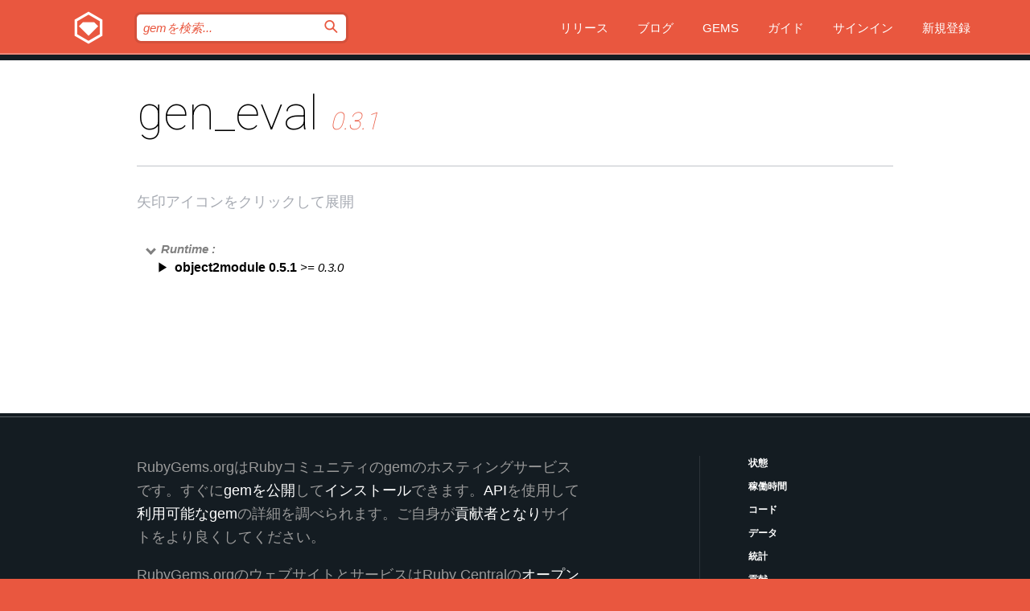

--- FILE ---
content_type: text/html; charset=utf-8
request_url: https://bundler.rubygems.org/gems/gen_eval/versions/0.3.1/dependencies?locale=ja
body_size: 3921
content:
<!DOCTYPE html>
<html lang="ja">
  <head>
    <title>gen_eval | RubyGems.org | コミュニティのgemホスティングサービス</title>
    <meta charset="UTF-8">
    <meta content="width=device-width, initial-scale=1, maximum-scale=1, user-scalable=0" name="viewport">
    <meta name="google-site-verification" content="AuesbWQ9MCDMmC1lbDlw25RJzyqWOcDYpuaCjgPxEZY" />
    <link rel="apple-touch-icon" href="/apple-touch-icons/apple-touch-icon.png" />
      <link rel="apple-touch-icon" sizes="57x57" href="/apple-touch-icons/apple-touch-icon-57x57.png" />
      <link rel="apple-touch-icon" sizes="72x72" href="/apple-touch-icons/apple-touch-icon-72x72.png" />
      <link rel="apple-touch-icon" sizes="76x76" href="/apple-touch-icons/apple-touch-icon-76x76.png" />
      <link rel="apple-touch-icon" sizes="114x114" href="/apple-touch-icons/apple-touch-icon-114x114.png" />
      <link rel="apple-touch-icon" sizes="120x120" href="/apple-touch-icons/apple-touch-icon-120x120.png" />
      <link rel="apple-touch-icon" sizes="144x144" href="/apple-touch-icons/apple-touch-icon-144x144.png" />
      <link rel="apple-touch-icon" sizes="152x152" href="/apple-touch-icons/apple-touch-icon-152x152.png" />
      <link rel="apple-touch-icon" sizes="180x180" href="/apple-touch-icons/apple-touch-icon-180x180.png" />
    <link rel="mask-icon" href="/rubygems_logo.svg" color="#e9573f">
    <link rel="fluid-icon" href="/fluid-icon.png"/>
    <link rel="search" type="application/opensearchdescription+xml" title="RubyGems.org" href="/opensearch.xml">
    <link rel="shortcut icon" href="/favicon.ico" type="image/x-icon">
    <link rel="stylesheet" href="/assets/application-fda27980.css" />
    <link href="https://fonts.gstatic.com" rel="preconnect" crossorigin>
    <link href='https://fonts.googleapis.com/css?family=Roboto:100&amp;subset=greek,latin,cyrillic,latin-ext' rel='stylesheet' type='text/css'>
    
<link rel="alternate" type="application/atom+xml" href="https://feeds.feedburner.com/gemcutter-latest" title="RubyGems.org | 最新のgemの一覧">

    <meta name="csrf-param" content="authenticity_token" />
<meta name="csrf-token" content="O25qbzCJ5cAKa339kZCnnfgSrxSYrqVmdAj91NLd9bH7MwgR_lKCwiGLWwR3qBaoWlsqPYuFss_f1e-aOcna-w" />
    
    <script type="importmap" data-turbo-track="reload">{
  "imports": {
    "jquery": "/assets/jquery-15a62848.js",
    "@rails/ujs": "/assets/@rails--ujs-2089e246.js",
    "application": "/assets/application-ae34b86d.js",
    "@hotwired/turbo-rails": "/assets/turbo.min-ad2c7b86.js",
    "@hotwired/stimulus": "/assets/@hotwired--stimulus-132cbc23.js",
    "@hotwired/stimulus-loading": "/assets/stimulus-loading-1fc53fe7.js",
    "@stimulus-components/clipboard": "/assets/@stimulus-components--clipboard-d9c44ea9.js",
    "@stimulus-components/dialog": "/assets/@stimulus-components--dialog-74866932.js",
    "@stimulus-components/reveal": "/assets/@stimulus-components--reveal-77f6cb39.js",
    "@stimulus-components/checkbox-select-all": "/assets/@stimulus-components--checkbox-select-all-e7db6a97.js",
    "github-buttons": "/assets/github-buttons-3337d207.js",
    "webauthn-json": "/assets/webauthn-json-74adc0e8.js",
    "avo.custom": "/assets/avo.custom-4b185d31.js",
    "stimulus-rails-nested-form": "/assets/stimulus-rails-nested-form-3f712873.js",
    "local-time": "/assets/local-time-a331fc59.js",
    "src/oidc_api_key_role_form": "/assets/src/oidc_api_key_role_form-223a59d4.js",
    "src/pages": "/assets/src/pages-64095f36.js",
    "src/transitive_dependencies": "/assets/src/transitive_dependencies-9280dc42.js",
    "src/webauthn": "/assets/src/webauthn-a8b5ca04.js",
    "controllers/application": "/assets/controllers/application-e33ffaa8.js",
    "controllers/autocomplete_controller": "/assets/controllers/autocomplete_controller-e9f78a76.js",
    "controllers/counter_controller": "/assets/controllers/counter_controller-b739ef1d.js",
    "controllers/dialog_controller": "/assets/controllers/dialog_controller-c788489b.js",
    "controllers/dropdown_controller": "/assets/controllers/dropdown_controller-baaf189b.js",
    "controllers/dump_controller": "/assets/controllers/dump_controller-5d671745.js",
    "controllers/exclusive_checkbox_controller": "/assets/controllers/exclusive_checkbox_controller-c624394a.js",
    "controllers/gem_scope_controller": "/assets/controllers/gem_scope_controller-9c330c45.js",
    "controllers": "/assets/controllers/index-236ab973.js",
    "controllers/nav_controller": "/assets/controllers/nav_controller-8f4ea870.js",
    "controllers/onboarding_name_controller": "/assets/controllers/onboarding_name_controller-a65c65ec.js",
    "controllers/radio_reveal_controller": "/assets/controllers/radio_reveal_controller-41774e15.js",
    "controllers/recovery_controller": "/assets/controllers/recovery_controller-b051251b.js",
    "controllers/reveal_controller": "/assets/controllers/reveal_controller-a90af4d9.js",
    "controllers/reveal_search_controller": "/assets/controllers/reveal_search_controller-8dc44279.js",
    "controllers/scroll_controller": "/assets/controllers/scroll_controller-07f12b0d.js",
    "controllers/search_controller": "/assets/controllers/search_controller-79d09057.js",
    "controllers/stats_controller": "/assets/controllers/stats_controller-5bae7b7f.js"
  }
}</script>
<link rel="modulepreload" href="/assets/jquery-15a62848.js" nonce="9929f9d798db2632fc6dd6a7f6fcb28f">
<link rel="modulepreload" href="/assets/@rails--ujs-2089e246.js" nonce="9929f9d798db2632fc6dd6a7f6fcb28f">
<link rel="modulepreload" href="/assets/application-ae34b86d.js" nonce="9929f9d798db2632fc6dd6a7f6fcb28f">
<link rel="modulepreload" href="/assets/turbo.min-ad2c7b86.js" nonce="9929f9d798db2632fc6dd6a7f6fcb28f">
<link rel="modulepreload" href="/assets/@hotwired--stimulus-132cbc23.js" nonce="9929f9d798db2632fc6dd6a7f6fcb28f">
<link rel="modulepreload" href="/assets/stimulus-loading-1fc53fe7.js" nonce="9929f9d798db2632fc6dd6a7f6fcb28f">
<link rel="modulepreload" href="/assets/@stimulus-components--clipboard-d9c44ea9.js" nonce="9929f9d798db2632fc6dd6a7f6fcb28f">
<link rel="modulepreload" href="/assets/@stimulus-components--dialog-74866932.js" nonce="9929f9d798db2632fc6dd6a7f6fcb28f">
<link rel="modulepreload" href="/assets/@stimulus-components--reveal-77f6cb39.js" nonce="9929f9d798db2632fc6dd6a7f6fcb28f">
<link rel="modulepreload" href="/assets/@stimulus-components--checkbox-select-all-e7db6a97.js" nonce="9929f9d798db2632fc6dd6a7f6fcb28f">
<link rel="modulepreload" href="/assets/github-buttons-3337d207.js" nonce="9929f9d798db2632fc6dd6a7f6fcb28f">
<link rel="modulepreload" href="/assets/webauthn-json-74adc0e8.js" nonce="9929f9d798db2632fc6dd6a7f6fcb28f">
<link rel="modulepreload" href="/assets/local-time-a331fc59.js" nonce="9929f9d798db2632fc6dd6a7f6fcb28f">
<link rel="modulepreload" href="/assets/src/oidc_api_key_role_form-223a59d4.js" nonce="9929f9d798db2632fc6dd6a7f6fcb28f">
<link rel="modulepreload" href="/assets/src/pages-64095f36.js" nonce="9929f9d798db2632fc6dd6a7f6fcb28f">
<link rel="modulepreload" href="/assets/src/transitive_dependencies-9280dc42.js" nonce="9929f9d798db2632fc6dd6a7f6fcb28f">
<link rel="modulepreload" href="/assets/src/webauthn-a8b5ca04.js" nonce="9929f9d798db2632fc6dd6a7f6fcb28f">
<link rel="modulepreload" href="/assets/controllers/application-e33ffaa8.js" nonce="9929f9d798db2632fc6dd6a7f6fcb28f">
<link rel="modulepreload" href="/assets/controllers/autocomplete_controller-e9f78a76.js" nonce="9929f9d798db2632fc6dd6a7f6fcb28f">
<link rel="modulepreload" href="/assets/controllers/counter_controller-b739ef1d.js" nonce="9929f9d798db2632fc6dd6a7f6fcb28f">
<link rel="modulepreload" href="/assets/controllers/dialog_controller-c788489b.js" nonce="9929f9d798db2632fc6dd6a7f6fcb28f">
<link rel="modulepreload" href="/assets/controllers/dropdown_controller-baaf189b.js" nonce="9929f9d798db2632fc6dd6a7f6fcb28f">
<link rel="modulepreload" href="/assets/controllers/dump_controller-5d671745.js" nonce="9929f9d798db2632fc6dd6a7f6fcb28f">
<link rel="modulepreload" href="/assets/controllers/exclusive_checkbox_controller-c624394a.js" nonce="9929f9d798db2632fc6dd6a7f6fcb28f">
<link rel="modulepreload" href="/assets/controllers/gem_scope_controller-9c330c45.js" nonce="9929f9d798db2632fc6dd6a7f6fcb28f">
<link rel="modulepreload" href="/assets/controllers/index-236ab973.js" nonce="9929f9d798db2632fc6dd6a7f6fcb28f">
<link rel="modulepreload" href="/assets/controllers/nav_controller-8f4ea870.js" nonce="9929f9d798db2632fc6dd6a7f6fcb28f">
<link rel="modulepreload" href="/assets/controllers/onboarding_name_controller-a65c65ec.js" nonce="9929f9d798db2632fc6dd6a7f6fcb28f">
<link rel="modulepreload" href="/assets/controllers/radio_reveal_controller-41774e15.js" nonce="9929f9d798db2632fc6dd6a7f6fcb28f">
<link rel="modulepreload" href="/assets/controllers/recovery_controller-b051251b.js" nonce="9929f9d798db2632fc6dd6a7f6fcb28f">
<link rel="modulepreload" href="/assets/controllers/reveal_controller-a90af4d9.js" nonce="9929f9d798db2632fc6dd6a7f6fcb28f">
<link rel="modulepreload" href="/assets/controllers/reveal_search_controller-8dc44279.js" nonce="9929f9d798db2632fc6dd6a7f6fcb28f">
<link rel="modulepreload" href="/assets/controllers/scroll_controller-07f12b0d.js" nonce="9929f9d798db2632fc6dd6a7f6fcb28f">
<link rel="modulepreload" href="/assets/controllers/search_controller-79d09057.js" nonce="9929f9d798db2632fc6dd6a7f6fcb28f">
<link rel="modulepreload" href="/assets/controllers/stats_controller-5bae7b7f.js" nonce="9929f9d798db2632fc6dd6a7f6fcb28f">
<script type="module" nonce="9929f9d798db2632fc6dd6a7f6fcb28f">import "application"</script>
  </head>

  <body class="" data-controller="nav" data-nav-expanded-class="mobile-nav-is-expanded">
    <!-- Top banner -->

    <!-- Policies acknowledgment banner -->
    

    <header class="header header--interior" data-nav-target="header collapse">
      <div class="l-wrap--header">
        <a title="RubyGems" class="header__logo-wrap" data-nav-target="logo" href="/">
          <span class="header__logo" data-icon="⬡">⬢</span>
          <span class="t-hidden">RubyGems</span>
</a>        <a class="header__club-sandwich" href="#" data-action="nav#toggle focusin->nav#focus mousedown->nav#mouseDown click@window->nav#hide">
          <span class="t-hidden">Navigation menu</span>
        </a>

        <div class="header__nav-links-wrap">
          <div class="header__search-wrap" role="search">
  <form data-controller="autocomplete" data-autocomplete-selected-class="selected" action="/search" accept-charset="UTF-8" method="get">
    <input type="search" name="query" id="query" placeholder="gemを検索..." class="header__search" autocomplete="off" aria-autocomplete="list" data-autocomplete-target="query" data-action="autocomplete#suggest keydown.down-&gt;autocomplete#next keydown.up-&gt;autocomplete#prev keydown.esc-&gt;autocomplete#hide keydown.enter-&gt;autocomplete#clear click@window-&gt;autocomplete#hide focus-&gt;autocomplete#suggest blur-&gt;autocomplete#hide" data-nav-target="search" />

    <ul class="suggest-list" role="listbox" data-autocomplete-target="suggestions"></ul>

    <template id="suggestion" data-autocomplete-target="template">
      <li class="menu-item" role="option" tabindex="-1" data-autocomplete-target="item" data-action="click->autocomplete#choose mouseover->autocomplete#highlight"></li>
    </template>

    <label id="querylabel" for="query">
      <span class="t-hidden">gemを検索...</span>
</label>
    <input type="submit" value="⌕" id="search_submit" class="header__search__icon" aria-labelledby="querylabel" data-disable-with="⌕" />

</form></div>


          <nav class="header__nav-links" data-controller="dropdown">

            <a class="header__nav-link " href="https://bundler.rubygems.org/releases">リリース</a>
            <a class="header__nav-link" href="https://blog.rubygems.org">ブログ</a>

              <a class="header__nav-link" href="/gems">Gems</a>

            <a class="header__nav-link" href="https://guides.rubygems.org">ガイド</a>

              <a class="header__nav-link " href="/sign_in">サインイン</a>
                <a class="header__nav-link " href="/sign_up">新規登録</a>
          </nav>
        </div>
      </div>
    </header>



    <main class="main--interior" data-nav-target="collapse">
        <div class="l-wrap--b">
            <h1 class="t-display page__heading">
              gen_eval

                <i class="page__subheading">0.3.1</i>
            </h1>
          
          
  <div class="t-body">
    <p class="form__field__instructions">矢印アイコンをクリックして展開</p>
  </div>

  <div class="l-full--l">
      <div id="gen_evalruntime"><span class="scope scope--expanded">Runtime :</span>
  <div class="deps_scope ">
    <ul class="deps">
      <li>
        <span>
          <span class="deps_expanded deps_expanded-link" data-gem-id="object2module" data-version="0.5.1"></span>
        </span>
        <a target="_blank" href="/gems/object2module/versions/0.5.1">
          <span class="deps_item">object2module 0.5.1
          <span class='deps_item--details'> &gt;= 0.3.0</span></span>
</a>
        <div><div class="deps_scope"></div></div>
        <div><div class="deps_scope"></div></div>
      </li>
    </ul>
</div>
</div>

    
  </div>

        </div>
    </main>

    <footer class="footer" data-nav-target="collapse">
      <div class="l-wrap--footer">
        <div class="l-overflow">
          <div class="nav--v l-col--r--pad">
            <a class="nav--v__link--footer" href="https://status.rubygems.org">状態</a>
            <a class="nav--v__link--footer" href="https://uptime.rubygems.org">稼働時間</a>
            <a class="nav--v__link--footer" href="https://github.com/rubygems/rubygems.org">コード</a>
            <a class="nav--v__link--footer" href="/pages/data">データ</a>
            <a class="nav--v__link--footer" href="/stats">統計</a>
            <a class="nav--v__link--footer" href="https://guides.rubygems.org/contributing/">貢献</a>
              <a class="nav--v__link--footer" href="/pages/about">概要</a>
            <a class="nav--v__link--footer" href="mailto:support@rubygems.org">ヘルプ</a>
            <a class="nav--v__link--footer" href="https://guides.rubygems.org/rubygems-org-api">API</a>
            <a class="nav--v__link--footer" href="/policies">ポリシー</a>
            <a class="nav--v__link--footer" href="/pages/supporters">支援</a>
              <a class="nav--v__link--footer" href="/pages/security">セキュリティ</a>
          </div>
          <div class="l-colspan--l colspan--l--has-border">
            <div class="footer__about">
              <p>
                RubyGems.orgはRubyコミュニティのgemのホスティングサービスです。すぐに<a href="https://guides.rubygems.org/publishing/">gemを公開</a>して<a href="https://guides.rubygems.org/command-reference/#gem-install">インストール</a>できます。<a href="https://guides.rubygems.org/rubygems-org-api/">API</a>を使用して<a href="/gems">利用可能なgem</a>の詳細を調べられます。ご自身が<a href="https://guides.rubygems.org/contributing/">貢献者となり</a>サイトをより良くしてください。
              </p>
              <p>
                RubyGems.orgのウェブサイトとサービスはRuby Centralの<a href="https://rubycentral.org/open-source/">オープンソースプログラムOpen Source Program</a>とRubyGemsチームによって保守・運用されています。
スポンサー、メンバー、インスラへの寄付を通じて、広くRubyコミュニティ全体によって支援されています。
<b>Rubyで開発を行い、私達の理念に共感してくださるのであれば、RubyGems.org、RubyGems、Bundlerを今後も安全で持続可能なものにするために、<a href="/pages/supporters">こちら</a>からご参加ください。
              </p>
            </div>
          </div>
        </div>
      </div>
      <div class="footer__sponsors">
        <a class="footer__sponsor footer__sponsor__ruby_central" href="https://rubycentral.org/open-source/" target="_blank" rel="noopener">
          運営
          <span class="t-hidden">Ruby Central</span>
        </a>
        <a class="footer__sponsor footer__sponsor__dockyard" href="https://dockyard.com/ruby-on-rails-consulting" target="_blank" rel="noopener">
          設計
          <span class="t-hidden">DockYard</span>
        </a>
        <a class="footer__sponsor footer__sponsor__aws" href="https://aws.amazon.com/" target="_blank" rel="noopener">
          ホスト
          <span class="t-hidden">AWS</span>
        </a>
        <a class="footer__sponsor footer__sponsor__dnsimple" href="https://dnsimple.link/resolving-rubygems" target="_blank" rel="noopener">
          DNS
          <span class="t-hidden">DNSimple</span>
        </a>
        <a class="footer__sponsor footer__sponsor__datadog" href="https://www.datadoghq.com/" target="_blank" rel="noopener">
          監視
          <span class="t-hidden">Datadog</span>
        </a>
        <a class="footer__sponsor footer__sponsor__fastly" href="https://www.fastly.com/customers/ruby-central" target="_blank" rel="noopener">
          gemの提供
          <span class="t-hidden">Fastly</span>
        </a>
        <a class="footer__sponsor footer__sponsor__honeybadger" href="https://www.honeybadger.io/" target="_blank" rel="noopener">
          監視
          <span class="t-hidden">Honeybadger</span>
        </a>
        <a class="footer__sponsor footer__sponsor__mend" href="https://mend.io/" target="_blank" rel="noopener">
          セキュリティ
          <span class="t-hidden">Mend.io</span>
        </a>
      </div>
      <div class="footer__language_selector">
          <div class="footer__language">
            <a class="nav--v__link--footer" href="/gems/gen_eval/versions/0.3.1/dependencies?locale=en">English</a>
          </div>
          <div class="footer__language">
            <a class="nav--v__link--footer" href="/gems/gen_eval/versions/0.3.1/dependencies?locale=nl">Nederlands</a>
          </div>
          <div class="footer__language">
            <a class="nav--v__link--footer" href="/gems/gen_eval/versions/0.3.1/dependencies?locale=zh-CN">简体中文</a>
          </div>
          <div class="footer__language">
            <a class="nav--v__link--footer" href="/gems/gen_eval/versions/0.3.1/dependencies?locale=zh-TW">正體中文</a>
          </div>
          <div class="footer__language">
            <a class="nav--v__link--footer" href="/gems/gen_eval/versions/0.3.1/dependencies?locale=pt-BR">Português do Brasil</a>
          </div>
          <div class="footer__language">
            <a class="nav--v__link--footer" href="/gems/gen_eval/versions/0.3.1/dependencies?locale=fr">Français</a>
          </div>
          <div class="footer__language">
            <a class="nav--v__link--footer" href="/gems/gen_eval/versions/0.3.1/dependencies?locale=es">Español</a>
          </div>
          <div class="footer__language">
            <a class="nav--v__link--footer" href="/gems/gen_eval/versions/0.3.1/dependencies?locale=de">Deutsch</a>
          </div>
          <div class="footer__language">
            <a class="nav--v__link--footer" href="/gems/gen_eval/versions/0.3.1/dependencies?locale=ja">日本語</a>
          </div>
      </div>
    </footer>
    
    <script type="text/javascript" defer src="https://www.fastly-insights.com/insights.js?k=3e63c3cd-fc37-4b19-80b9-65ce64af060a"></script>
  </body>
</html>
